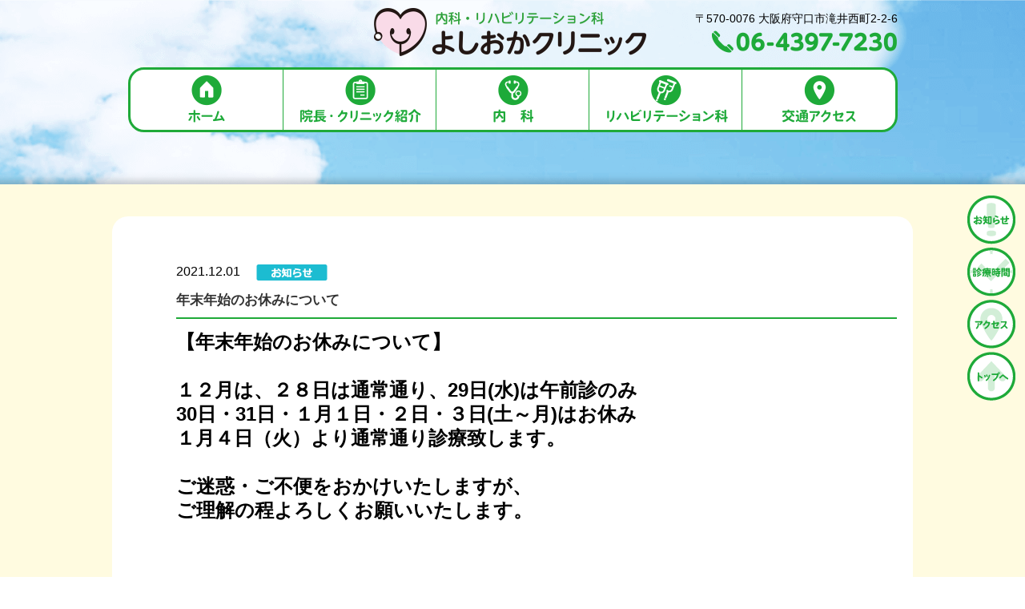

--- FILE ---
content_type: text/html; charset=UTF-8
request_url: https://yoshioka-cl.jp/post.php?id=19
body_size: 9719
content:

<!doctype html>
<html lang="ja">
<head>
<meta charset="UTF-8">
<meta name="keywords" content="大阪,守口市,滝井,内科,リハビリテーション科,よしおかクリニック,脂質異常症,高血圧,訪問診療">
<meta name="description" content="【よしおかクリニック】は、守口市 京阪滝井駅徒歩約3分の内科・リハビリテーション科です。かぜの症状から脂質異常症・高血圧などの生活習慣病、健康診断、予防接種、在宅・訪問診療まで。お気軽にご相談ください。">
<meta http-equiv="Pragma" content="no-cache">
<meta http-equiv="cache-control" content="no-cache">
<meta http-equiv="expires" content="0">
<meta name="author" content="">	
<meta name="viewport" content="width=device-width,user-scalable=yes,maximum-scale=1" />
<meta name="format-detection" content="telephone=no">
<link rel="shortcut icon" type="image/x-icon" href="img/common/favicon.ico">
<title>年末年始のお休みについて｜お知らせ お知らせ｜よしおかクリニック 大阪府守口市滝井の内科・リハビリテーション科</title>
<!---------------------------css--------------------------------->
<link rel="stylesheet" type="text/css" href="css/style.css">
<link rel="stylesheet" type="text/css" href="css/icon_style.css">
<link rel="stylesheet" type="text/css" href="css/common.css">
<link rel="stylesheet" type="text/css" href="css/menu.css">
<!---------------------------js--------------------------------->
<script src="js/jquery.js"></script>
<script src="js/respond.min.js"></script>
<script src="js/mouseover.js"></script>
<script src="js/jquery.mousewheel.js"></script>
<!--[if lt IE 9]>
<script src="js/respond.min.js"></script>
<![endif]--> 
<script src="js/tellink.js"></script>
<!-- Global site tag (gtag.js) - Google Analytics -->
<script async src="https://www.googletagmanager.com/gtag/js?id=UA-101013548-5"></script>
<script>
  window.dataLayer = window.dataLayer || [];
  function gtag(){dataLayer.push(arguments);}
  gtag('js', new Date());

  gtag('config', 'UA-101013548-5');
</script>
</head>

<body>
<div id="all_wrap">
<div id="head"></div>
<div id="head_wrap" class="naka_shadow">
<div id="nav_wrap">
<p id="sp_logo"><img src="img/common/head_logo.png" class="w100pa" alt="内科・リハビリテーション科よしおかクリニック"/></p>
<div id="head_zyusyo" class="pc_only">
<p>〒570-0076 大阪府守口市滝井西町2-2-6</p>
<p class="tellink1"><img src="img/common/head_denwa.png" width="233" height="28" alt="06-4397-7230"/></p>
</div>
<div class="clear"></div>
<div id="sp_nav" class="sp_only">
  <div class="button_container" id="toggle">
  <span></span>
</div>

<div class="overlay" id="overlay">
  <nav class="overlay-menu">
    <ul class="clearfix">
     <li><a href="index.php"><img src="img/common/nav_home_off.png" class="w100pa" alt="ホーム"/></a></li>
      <li><a href="gre.html"><img src="img/common/nav_gree_off.png" class="w100pa" alt="院長・クリニック紹介"/></a></li>
      <li><a href="naika.html"><img src="img/common/nav_naika_off.png" class="w100pa" alt="内科"/></a></li>
      <li><a href="riha.html"><img src="img/common/nav_riha_off.png" class="w100pa" alt="リハビリテーション科"/></a></li>
      <li id="menu_full"><a href="acc.html"><img src="img/common/nav_acc_off.png" class="w100pa" alt="交通アクセス"/></a></li>
    </ul>
  </nav>
</div>
</div>
<div id="pc_nav" class="pc_only">
 <ul class="clearfix">
      <li id="nav_first"><a href="index.php"><img src="img/common/nav_home_off.png" width="191" height="75" alt="ホーム" class="mover"/></a></li>
      <li><a href="gre.html"><img src="img/common/nav_gree_off.png" width="191" height="75" alt="院長・クリニック紹介" class="mover"/></a></li>
      <li><a href="naika.html"><img src="img/common/nav_naika_off.png" width="191" height="75" alt="内科" class="mover"/></a></li>
      <li><a href="riha.html"><img src="img/common/nav_riha_off.png" width="191" height="75" alt="リハビリテーション科" class="mover" /></a></li>
      <li id="nav_last"><a href="acc.html"><img src="img/common/nav_acc_off.png" width="191" height="75" alt="交通アクセス" class="mover"/></a></li>
</ul>
</div>
</div>
<div class="clear"></div>
</div>

<div id="post_ct1">
<div id="post_ct1_in" class="w1000">
<!--▼▼埋め込み時はここから以下をコピーして任意の場所に貼り付けてください（html部は編集可）▼▼-->
<div id="news_ct1"><!-- 名前は自由に変更してください。-->
<div id="news_ct1_in" class="w980">
<div id="contain" class="clearfix">
<div class="detail">
<h4 class="up_ymd ft-futura">2021.12.01<span id="cat"><img style="width:89px; height:22px;" src="img/index/news_oshirase.png" width="89" height="22" alt="お知らせ"/></span>
</h4>
<h5>年末年始のお休みについて<!-- タイトル --></h5>
<div id="detailWrap"><!-- 本文 -->
<div class="detailText"><p><font size="5"><strong>【年末年始のお休みについて】</strong></font></p><p><strong><font size="5"><br></font></strong></p><p><font size="5"><strong>１２月は、２８日は通常通り、29日(水)は午前診のみ</strong></font></p><p><strong><font size="5">30日・31日・１月１日・２日・３日(土～月)はお休み</font></strong></p><p><strong><font size="5">１月４日（火）より通常通り診療致します。</font></strong></p><p><strong><font size="5"><br></font></strong></p><p><strong><font size="5">ご迷惑・ご不便をおかけいたしますが、</font></strong></p><p><strong><font size="5">ご理解の程よろしくお願いいたします。</font></strong></p></div>
</div><!-- 本文 -->

</div><!-- detail -->
</div><!-- contain（お知らせの内容）-->
</div><!-- news_ct1_in-->
</div><!-- news_ct1-->
<!--▲▲埋め込み時　コピーここまで▲▲-->
<div id="back" class="w980 text_center" style="margin-top:50px;">
<div class="backORcloseBtn"><a href="javascript:history.back()"><img style="width:280px; height:70px;" src="img/news/return_off.png" width="280" height="70" alt="戻る" class="mover" /></a></div>
</div>
</div>
</div>


<div id="footer">
<div id="footer_in">
<p id="foot_logo"><img src="img/foot/foot_logo.png" class="w100pa" alt="内科・リハビリテーション科よしおかクリニック"/></p>
<p>〒570-0076 大阪府守口市滝井西町2-2-6</p>
<p id="foot_denwa" class="tellink1"><img src="img/foot/foot_denwa.png" width="236" height="29" alt="06-4397-7230"/></p>
<div id="foot_nav" class="pc_only">
<dl id="foot_nav1">
<dt><a href="index.php"><i class="icon-link_yazirushi"></i>ホーム</a></dt>
<dd><a href="index.php#index_ct1_in"><i class="icon-link_yazirushi"></i>お知らせ</a></dd>
</dl>
<dl id="foot_nav2">
<dt><a href="gre.html"><i class="icon-link_yazirushi"></i>院長・クリニック紹介</a></dt>
<dd><a href="gre.html#gre_ct1"><i class="icon-link_yazirushi"></i>ごあいさつ</a></dd>
<dd><a href="gre.html#gre_ct2"><i class="icon-link_yazirushi"></i>院長プロフィール</a></dd>
<dd><a href="gre.html#gre_ct3"><i class="icon-link_yazirushi"></i>診療科目・診療時間</a></dd>
<dd><a href="gre.html#gre_ct4"><i class="icon-link_yazirushi"></i>初めて受診される方へ</a></dd>
<dd><a href="gre.html#gre_ct5"><i class="icon-link_yazirushi"></i>診療方針</a></dd>
<dd><a href="gre.html#gre_ct6"><i class="icon-link_yazirushi"></i>クリニック紹介</a></dd>
</dl>
<dl id="foot_nav3">
<dt><a href="naika.html"><i class="icon-link_yazirushi"></i>内科</a></dt>
<dd><a href="naika.html#naika_ct1"><i class="icon-link_yazirushi"></i>主な診療内容</a></dd>
<dd><a href="naika.html#naika_ct7"><i class="icon-link_yazirushi"></i>主な検査設備</a></dd>
</dl>
<dl id="foot_nav4">
<dt><a href="riha.html"><i class="icon-link_yazirushi"></i>リハビリテーション科</a></dt>
<dd><a href="riha.html#riha_ct1"><i class="icon-link_yazirushi"></i>リハビリテーションとは</a></dd>
<dd><a href="riha.html#riha_ct2"><i class="icon-link_yazirushi"></i>主な症状</a></dd>
<dd><a href="riha.html#riha_ct3"><i class="icon-link_yazirushi"></i>主な治療内容</a></dd>
<dd><a href="riha.html#riha_ct4"><i class="icon-link_yazirushi"></i>主な設備</a></dd>
</dl>
<dl id="foot_nav5">
<dt><a href="acc.html"><i class="icon-link_yazirushi"></i>交通アクセス</a></dt>
<dd><a href="acc.html#acc_ct1"><i class="icon-link_yazirushi"></i>アクセスマップ</a></dd>
</dl>
<div class="clear"></div>
</div>
</div>
<div id="copy_right">
<p><a href="http://yoshioka-cl.jp/">&copy;YOSHIOKA CLINIC.</a></p>
</div>
</div>


<!------スマホ用ついてくるナビ------->
<div class="mobile_under_nav sp_only">
<ul>
<li id="tel_mb"><a href="tel:06-4397-7230" data-role="button" data-theme="e">電話</a></li>
<li id="time_mb"><a href="gre.html#gre_ct3">診療時間</a></li>
<li id="acc_mb"><a href="acc.html">アクセス</a></li>
<li id="top"><a href="#head"><img src="img/common/sp_top.png" width="23" height="24" alt="トップへ戻る"/></a></li>
</ul>
</div>

<ul id="tatenavi" class="pc_only">
		<li><a href="index.php#index_ct1_in"><img src="img/side/a_off.png" alt="お知らせ"/></a></li>
		<li><a href="gre.html#gre_ct3"><img src="img/side/b_off.png" alt="診療時間"/></a></li>
		<li><a href="acc.html"><img src="img/side/c_off.png" alt="アクセス"/></a></li>
        <li><a href="#head"><img src="img/side/d_off.png" alt="トップへ"/></a></li>
        
</ul>		
<script src="js/smoothscroll.js"></script>
</div>
<script type="text/javascript">
$('#toggle').click(function() {
   $(this).toggleClass('active');
   $('#overlay').toggleClass('open');
  });
 </script> 
</body>

</html>


--- FILE ---
content_type: text/css
request_url: https://yoshioka-cl.jp/css/style.css
body_size: 25557
content:
@charset "UTF-8";
/* CSS Document */
.pc_only{display:none;}
.sp_only{display:block;}
.vegas-timer{display:none;}
#menu{display:none;}
.w1000{ 
    width:88%;
    margin:0 auto;
    background:#fff;
	border-radius:20px;
	padding:40px 4%;
	}
.w100pa_sp{
	width:100%;
	max-width:max-content;
	}
body{
	min-width:310px;
	counter-reset: number 0;/* number のカウンタを 0 にセット */
	}
#sp_logo{
	z-index:9999;
	width:75%;
	margin:0 2% 0 2%;
	max-width:342px;
	padding-top:10px;
	}
#slide_wrap{
	width:90%;
	margin:0 auto;
	margin-top:10px;
	}	
#slider-wrapper {
    position: relative;
    left: 50%;
    width: 100%;
    margin-left: -50%;
}	
#slider-wrapper li{
	padding:0 5px;
	}
#head_wrap{
	background:url(../img/index/slide/sp_slide_back.png) repeat-x top center;
	background-size:150%;
	}
#index_copy:before{
	content:'';
	background:url(../img/index/slide/main_machi_top.png) no-repeat center;
	background-size:1023px 89px;
	display:block;
	width:100%;
	position:absolute;
	height:89px;
	top:-88px;
	}	
#index_copy{
	background:#1FAA39;
	position:relative;
	margin-top:70px;
	padding:20px 0;
	}	
#index_copy:after{
	content:'';
	background:url(../img/index/slide/main_machi_bottom.png) no-repeat center;
	background-size:800px 88px;
	display:block;
	width:100%;
	position:absolute;
	height:88px;
	bottom:-20px;
	z-index:1;
	}	
#index_copy h3{
	width:70%;
	margin:0 auto;
	padding-top:10px;
	}	
#index_copy p{
	color:#fff;
	text-align:center;
	font-size:14px;
	line-height:1.8em;
	margin-top:10px;
	position:relative;
	z-index:2;
	}
#index_ct1{
	padding-top:40px;
	padding-bottom:10px;
	background:#fffbe0;
	}

#news{
	width:96%;
	margin:10px auto;
	}
#index_ct1_in h3{
	text-align:center;
	}
#index_ct2{
	padding:10px 0;
	background:#fffbe0;
	}	
#index_ct2_in dt{
	line-height:0;
	}	
#index_ct2_in dl{
	margin:20px auto;
	}	
dl#index_naika_ct dt{
	background:url(../img/index/index_naika_p.png) no-repeat;
	background-size:contain;
	}	
dl#index_naika_ct dt a{
	display:block;
	width:100%;
	height:100%;
	border-radius:7px;
	background-color:rgba(31,170,57,0.5);
	text-decoration: none;
	    -webkit-transition: 0.8s;
	    -moz-transition: 0.8s;
	    -o-transition: 0.8s;
	    -ms-transition: 0.8s;
	    transition: 0.8s;
	}	
dl#index_naika_ct dt a:hover{	
    background-color:rgba(31,170,57,0);
}	
dl#index_riha_ct dt{
	background:url(../img/index/index_riha_p.png) no-repeat;
	background-size:contain;
	}
dl#index_riha_ct dt a{
	display:block;
	width:100%;
	height:100%;
	border-radius:7px;
	background-color:rgba(233,68,122,0.5);
	text-decoration: none;
	    -webkit-transition: 0.8s;
	    -moz-transition: 0.8s;
	    -o-transition: 0.8s;
	    -ms-transition: 0.8s;
	    transition: 0.8s;
		}
dl#index_riha_ct dt a:hover{
	background-color:rgba(233,68,122,0);
	}		
dl#index_naika_ct dt:hover + dd#index_naika_ttl a{
	color:#1eaa39;
	}	
dl#index_naika_ct li i{
	color:#1eaa39;
	}	
dl#index_naika_ct dd#index_naika_ttl a:before{
	content:'';
	background:url(../img/index/index_green_allow.png) no-repeat;
	background-size:contain;
	display:block;
	width:25px;
	height:25px;
	position:absolute;
	left:0;
	top:4px;
	}	
dd#index_naika_ttl a,
dd#index_riha_ttl a{
	display:inline-block;
	font-size:24px;
	padding-left:30px;
	font-weight:bold;
	color:#333;
	position:relative;
	margin:5px 0;
	}	
#index_ct2_in dd#index_naika_ttl a:hover{
	color:#1eaa39;
	}
dl#index_riha_ct dt:hover + dd#index_riha_ttl a{
	color:#e9447a;
	}
dl#index_riha_ct li i{
	color:#e9447a;
	}		
dl#index_riha_ct dd#index_riha_ttl a:before{
	content:'';
	background:url(../img/index/index_pink_allow.png) no-repeat;
	background-size:contain;
	display:block;
	width:25px;
	height:25px;
	position:absolute;
	left:0;
	top:4px;
	}		
#index_ct2_in dd#index_riha_ttl a:hover{
	color:#e9447a;
	}
		
#index_ct2_in li{
	display:inline-block;
	margin-right:3px;
	line-height:1.8em;
	}

#index_ct3{
	padding:10px 0 30px 0;
	background:#fffbe0;
	}	
#koutuu dl{
	text-align:center;
	margin:10px 0 15px 0;
	}	
#koutuu dt{
	font-size:24px;
	color:#1eaa39;
	font-weight:bold;
	line-height:1.2em;
	margin-bottom:5px;
	}
	
#index_ct3_r table{
	width:100%;
	margin:20px 0 5px 0;
	}	
#index_ct3_r th{
	text-align:center;
	background-color:#1eaa39;
	color:#fff;
	padding:5px 0;
	}	
#index_ct3_r td{
	text-align:center;
	border-bottom:1px solid #000;
	font-size:14px;
	padding:5px 0;
	}
#index_ct3_r td span{
	font-size:13px;
	}		
#index_ct3_r td i.icon-maru{
	color:#1eaa39;
	font-size:18px;
	vertical-align:middle;
	display: table-cell;
	}	
#index_ct3_r td i.icon-sen{
	vertical-align:middle;
	}	

#index_ct3_r td.bd_none{
	border-right:none;
	}
#index_ct3_r td.time{
	text-align:left;
	padding-left:1%;
	line-height:1.3em;
	}
#index_ct3_r dl#kyushin{
	margin-top:8px;
	}	
#index_ct3_r dl#kyushin dt{
	float:left;
	 clear:left;
	 border-radius:3px;
	 padding:15px 13px 13px 13px;
	 line-height:0;
	 text-align:center;
	 background:#e51373;
	 color:#fff;
	 }	
#index_ct3_r dl#kyushin dd{
	float:left;
	margin-left:8px;
	font-size:14px;
	padding:4px 0;
	}		
#index_ct3_r p i.icon-maru{
	color:#ffb33f;
	}			

#footer{
	padding-top:40px;
	background:url(../img/index/slide/sp_slide_back.png) repeat-x left top;
	background-size:150%;
	}						
#footer_in p{
	text-align:center;
	}
p#foot_logo{
	width:80%;
	margin:10px auto;
	max-width:310px;
	}	
p#foot_denwa{
	margin:10px 0;
	}
#copy_right{
	background:#1FAA39;
	padding:20px 0 60px 0;
	position:relative;
	margin-top:95px;
	}
#copy_right p{			
	color:#fff;
	text-align:center;
	font-size:11px;
}
#copy_right p a{
	color:#fff;
	font-size:11px;
	}
#copy_right p a:hover{
	color:#F9DBE8;
	}	
#copy_right:before{
	content:'';
	background:url(../img/index/slide/main_machi_top.png) no-repeat center;
	background-size:1023px 89px;
	display:block;
	width:100%;
	position:absolute;
	height:89px;
	top:-88px;
	}

.naka_shadow{
	padding-bottom:30px;
	position:relative;
	}
.naka_shadow:after{
	content:'';
	display:block;
	background:url(../img/common/naka_shadow.png) repeat-x;
	background-size:29px 24px;
	width:100%;
	height:24px;
	position:absolute;
	bottom:0px;
	}	
#naka_ttl{
	width:96%;
	margin:0 auto;
	margin-top:10px;
	}
#naka_ttl h2{
	line-height:0;
	}
#naka_nav{
	padding-top:20px;
	padding-bottom:10px;
	background:#fffbe0;
	}
#naka_nav_in{
	width:90%;
	margin:0 auto;
	}	
#naka_nav_in li{
	padding-left:24px;
	margin:5px 0;
	position:relative;
	}
#naka_nav_in li a:before{
	content:'';
	background:url(../img/gre/gre_arrow_gr_s.png) no-repeat;
	width:19px;
	height:19px;
	display:block;
	background-size:contain;
	position:absolute;
	left:0;
	top:50%;
    margin-top:-11px;
	}
#naka_nav_in li a:hover:before{
	left:2px;
	}	
/*------acc.html-------*/
#acc_ct1{
	padding-top:20px;
	padding-bottom:30px;
	background:#fffbe0;
	}
ul#acc_g_n{
	margin:30px auto;
	max-width:340px;
	}
ul#acc_g_n li{
	line-height:0;
	margin:10px 0;
	max-width:340px;
	}
#acc_syozai{
	padding:10px 2%;
	border-top:1px solid #333;
	border-bottom:1px solid #333;
	}	
#acc_syozai p{
	font-size:14px;
	margin:10px 0;
	}
ul#acc_photo{
	text-align:center;
	margin-top:30px;
}
ul#acc_photo li{
	line-height:1.5em;
	margin-bottom:15px;
	}


/*------gre.html-------*/
#gre_ct1,#gre_ct2,#gre_ct3,#gre_ct4,#gre_ct5{
	padding-top:20px;
	background:#fffbe0;
	}
#gre_ct1_r{
	margin-top:20px;
	}	
#gre_ct2_r{
	margin-top:20px;
	}	
dl#incyou_name{
	text-align:center;
	}	
dl#incyou_name dt{
	margin:10px 0 0 0;
	}	
dl#incyou_name dd{
	font-size:30px;
	font-weight:bold;
	}
dl#incyou_name dd span{
	font-size:13px;
	font-weight:normal;
	position:relative;
	top:-7px;
	margin-left:10px;
	}
dl#shikaku,
dl#ryakureki{
	margin-top:20px;
	}	
dt.daimei{
	color:#1FAA39;
	font-size:20px;
	border-bottom:1px dotted #333;
	padding-bottom:2px;
	margin-bottom:5px;
	}	
#shikaku li i{
	color:#E9447A;
	font-size:12px;
	}	
#shikaku li{
	margin:5px 0;
	}	
dl#ryakureki dd > dl{
	margin:12px 0;
	}
dl#ryakureki dd > dl > dt{
	margin-bottom:2px;
	}	
#gre_ct3_in li{
	position:relative;
	padding-left:30px;
	margin:5px 0;
	}
#gre_ct3_in li a{	
	font-size:20px;
	font-weight:bold;
}
#gre_ct3_in li#kamoku_naika a:hover{
	color:#1FAA39;
	}
#gre_ct3_in li#kamoku_riha a:hover{
	color:#E9447A;
	}			
#gre_ct3_in li span{
	position:absolute;
	left:0;
	top:2px;
	}		

#gre_ct3_in table{
	width:100%;
	margin:20px 0 5px 0;
	}	
#gre_ct3_in th{
	text-align:center;
	background-color:#1eaa39;
	color:#fff;
	padding:5px 0;
	}	
#gre_ct3_in td{
	text-align:center;
	border-bottom:1px solid #000;
	font-size:14px;
	padding:5px 0;
	}
#gre_ct3_in td span{
	font-size:13px;
	font-weight:bold;
	}		
#gre_ct3_in td i.icon-maru{
	color:#1eaa39;
	font-size:18px;
	vertical-align:middle;
	display: table-cell;
	}	
#gre_ct3_in td i.icon-sen{
	vertical-align:middle;
	}	

#gre_ct3_in td.bd_none{
	border-right:none;
	}
#gre_ct3_in td.time{
	text-align:left;
	padding-left:1%;
	line-height:1.3em;
	}
#gre_ct3_in dl#kyushin{
	margin-top:8px;
	}	
#gre_ct3_in dl#kyushin dt{
	float:left;
	 clear:left;
	 border-radius:3px;
	 padding:15px 13px 13px 13px;
	 line-height:0;
	 text-align:center;
	 background:#e51373;
	 color:#fff;
	 }	
#gre_ct3_in dl#kyushin dd{
	float:left;
	margin-left:8px;
	font-size:14px;
	padding:4px 0;
	}	
#gre_ct4_in dl{
	background:#FFFBE0;
	border-radius:20px;
	padding:20px 4%;
	margin:20px 0;
	}	
#gre_ct4_in dt{
	font-size:22px;
	color:#1FAA39;
	text-align:center;
	font-weight:bold;
	margin-bottom:20px;
	}		
#gre_ct4_in dd{
	line-height:1.8em;
	}
#gre_ct4_in p i.icon-maru{
	color:#ffb33f;
	}
#gre_ct5_l{
	background:url(../img/gre/gre_p03.png) no-repeat center;
	background-size:contain;
	}
#gre_ct5_l_in{
	background:rgba(255,255,255,0.9);
	}			
#gre_ct5_l dl{
	margin:20px 0;
	}	
#gre_ct5_l dt{
	text-align:center;
	margin-bottom:5px;
	}
#gre_ct5_l dd{
	line-height:1.8em;
	}
#renkei h4{
	background:#e7f7f9;
	text-align:center;
	color:#1FAA39;
	font-size:22px;
	font-weight:bold;
	padding-top:20px;
	margin:0 auto;
	position:relative;
	z-index:2;
	}
#renkei ul{
	background:#e7f7f9;
	padding:50px 4% 20px 4%;
	position:relative;
	margin-top:-20px;
	}
#renkei ul li{
	position:relative;
	padding-left:24px;
	margin:5px 0;
	display:inline-block;
	margin-right:8px;
	}	
#renkei ul li a:before{
	content:'';
	background:url(../img/gre/gre_arrow_gr_s.png) no-repeat;
	width:19px;
	height:19px;
	display:block;
	background-size:contain;
	position:absolute;
	left:0;
	top:1px;
	}							
#renkei ul li a:hover:before{
	left:2px;
	}
#gre_ct6{
	padding-top:20px;
	padding-bottom:80px;
	background:#fffbe0;
	}	
/*------naika.html-------*/
#naika_ct1,#naika_ct2,#naika_ct3,#naika_ct4,#naika_ct5,#naika_ct6{
	padding-top:20px;
	background:#fffbe0;
	}
#naika_ct1_in ul{
	background:#e0f4e9;
	border-radius:20px;
	padding:20px;
	}
#naika_ct1_in li{
	position:relative;
	padding-left:24px;
	margin:5px 0;
	display:inline-block;
	margin-right:25px;
	}	
#naika_ct1_in li a:before{
	content:'';
	background:url(../img/gre/gre_arrow_gr_s.png) no-repeat;
	width:19px;
	height:19px;
	display:block;
	background-size:contain;
	position:absolute;
	left:0;
	top:1px;
	}							
#naika_ct1_in li a:hover:before{
	left:2px;
	}
.naika_l_ct{
	margin-top:30px;
	}	
.naika_l_ct ul{
	background:#e0f4e9;
	border-radius:20px;
	padding:20px;
	}
.naika_l_ct li i{
	color:#e9447a;
	font-size:13px;
	}
.naika_l_ct li{
	display:inline-block;
	margin:3px 0;
	margin-right:5px;
	}
.naika_r_ct{
	margin-top:20px;
	}	
#naika_ct7{
	padding-top:20px;
	padding-bottom:80px;
	background:#fffbe0;
	}					
/*------riha.html-------*/
#riha_ct1,#riha_ct2,#riha_ct3,#riha_ct4{
	padding-top:20px;
	background:#fffbe0;
	}	
#riha_ct2_in ul{
	width:96%;
	margin:20px auto;
	padding:20px 2%;
	background:#fdf1f6;
	border-radius:20px;
	}
#riha_ct2_in li{
	line-height:1.8em;
	margin:5px 0;
}
#riha_ct2_in li i{	
    color:#e9447a;			
    }
#riha_ct3_in dl{
	margin-top:20px;
	padding:20px 2%;
	}		
#riha_ct3_in dt{
	font-size:22px;
	font-weight:bold;
	/*line-height:0;*/
	padding:0 0 0 10px/*15px 0 11px 10px*/;
	margin:5px 0;
	}	
#riha_ct3_in dd{
	line-height:2em;
	margin-top:20px;
	}
#riha_ct3_in dd.chiryou_illust{
	text-align:center;
	}	
#riha_ct3_in dl#rigaku{
	background:#fff3df;
	border-radius:20px;
	}			
#riha_ct3_in dl#rigaku dt{
	border-left:12px solid #ffb126;
	}
#riha_ct3_in dl#sagyou{
	background:#e0f4e9;
	border-radius:20px;
	}			
#riha_ct3_in dl#sagyou dt{
	border-left:12px solid #1eaa39;
	}	
#riha_ct3_in dl#houmon{
	background:#e5f5f7;
	border-radius:20px;
	}			
#riha_ct3_in dl#houmon dt{
	border-left:12px solid #00bbd1;
	}
p.okigaruni{
	margin:20px 0;
	}	
p.okigaruni span{
	font-size:18px;
	 color:#1eaa39;
	 text-align:center;
	 font-weight:bold;
	 line-height:2em;
	 }	
.yellow_line{	  		
 background:linear-gradient(transparent 70%, #ffff84 70%);
background:-webkit-linear-gradient(transparent 70%, #ffff84 70%);
background:-webkit-gradient(transparent 70%, #ffff84 70%);
}
#riha_ct4{
	padding-bottom:80px;
	}


/*---スマホ時のみ下部ついてくるナビ---*/	
.mobile_under_nav{
	width:100%;
	height:45px;
	position:fixed;
	bottom:0;
	z-index:9999;
	background:#fff;
	}		
.mobile_under_nav ul{
	width:100%;
	height:45px;
	box-sizing:border-box;
	border:1px solid #1eaa39;
	border-bottom:none;
	border-left:none;
	}
.mobile_under_nav li a{
	display:block;
	width:100%;
	height:100%;
	color:#1eaa39;
	text-align:center;
	padding-top:12px;
	font-size:14px;
	font-weight:bold;
	font-family:"ヒラギノ丸ゴ Pro W4","ヒラギノ丸ゴ Pro","Hiragino Maru Gothic Pro","ヒラギノ角ゴ Pro W3","Hiragino Kaku Gothic Pro","HG丸ｺﾞｼｯｸM-PRO","HGMaruGothicMPRO";
	}
.mobile_under_nav li{
	width:25%;
	height:45px;
	float:left;
	box-sizing:border-box;
	border:2px solid #1eaa39;
	border-bottom:none;
	}
.mobile_under_nav li#tel_mb{
	border-left:none;
	}	
.mobile_under_nav li#top img{
	margin-top:-5px;
	width:30px;
	height:auto;
	}		
.mobile_under_nav li#top{
	width:25%;
	float:left;
	height:45px;
	background:#1eaa39;
	}	
.mobile_under_nav li#top a{
	padding-top:9px;
	}				

	
	
/*------#news-------*/
#news_wrap{
	width:100%;
	/*height:440px;*/ 
	max-height:320px;
	overflow-y:scroll;	
	}	
ul#news_list{
	padding:0 1%;
	}	
li.oneitem{
	border-top:1px solid #999;
	padding:15px 4% 5px 2%;
	margin-bottom:5px;
	margin-top:5px;
	}	
ul#news_list li:last-child{	
border-bottom:1px solid #999;	
}
#news_in dl{
	position:relative;
	}	
dt.news_day{
	line-height:1em;
	width: 70px;
    position: relative;
	}	
dd.news_List_Title{
	margin:10px 0 5px 0;
	font-size:15px;
	font-weight:bold;
	}	
dd.news_List_Title a{
	padding-bottom:2px;
	text-decoration:underline;
	font-weight:bold;
	font-size:16px;
	color:#000;
	}
dd.news_List_Title a:hover{
	text-decoration:none;
	color:#1FAA39;
	}						
.detailText{
	line-height:1.8em;
	font-size:16px;
	color:#000;
	}	
dt.news_day span#category{
	position:absolute;
	left:100px;
	top:-5px;
	line-height:1em;
	}
span.newMark{
	color:#E51473;
	font-size:16px;
	}
li.oneitem{
	position:relative;
}
li.oneitem i.icon-link_yazirushi{
	font-size:12px;
	color:#E51473;
	position:absolute;
	right:0;
	top:50%;
	}

				
/*----post.php----*/
#post_ct1{
	padding-top:40px;
	background:#fffbe0;
	padding-bottom:80px;
	}								
.backORcloseBtn a{
	display:block;
	width:280px;
	height:100%;
	margin:30px auto;
	box-sizing:border-box;
	border:2px solid #1FAA39;
	border-radius:20px;
	line-height:0;
	}
.backORcloseBtn a:hover{
	background:#1FAA39;
	}	
#news_ct1 div{
	color:#333;
	font-size:15px;
	}	
dt span#cat{
	position:relative;
	margin:0 10px;
	top:5px;
	}
#news_ct1_in h5{
	font-size:17px;
	margin:15px 0 15px 0;
	padding-bottom:10px;
	border-bottom:2px solid #1FAA39;
	color:#333;
	font-weight:bold;
	line-height:1.4em;
	}
#news_ct1_in h4{
	position:relative;
	}	
#news_ct1_in h4 span{
	position:absolute;
	left:100px;
	top:-1px;
	}
.sp_only{
	display:block;
	}	
.pc_only{
	display:none;
	}	



	
@media print, screen and (min-width : 600px) {
body,html{width:100%;}
.pc_only{display:block;}	
.sp_only{display:none;}	
.w1000{ width:900px;margin:0 auto; padding:20px 50px;}
.w100pa_sp{
	width:inherit;
	max-width:500px;
	}
body,html{
	min-width:1150px;
	}	
#slider-wrapper{
	width:1663px;
	margin:0 auto;
	position:relative;
	margin-left:-832px;
	}
#slider-wrapper li{
	margin:0 10px;
	padding:0;
	}	
			
#all_wrap,
#wrap{
	overflow:hidden;
	position:relative;
	z-index:2;
	background-color:#fff;
	min-width:1150px;
	}
#wrap{
	min-width:1150px;
	padding-bottom:0px;
	}
#nav_wrap{
	width:961px;
	margin:0 auto;
	}	
#sp_logo{
	width:340px;
	margin:0 0 0 307px;
	float:left;
	}	
#head_zyusyo{
	width:280px;
	float:right;
	text-align:right;
	margin-top:15px;
	}
#head_zyusyo p{		
	font-size:14px;
	margin-bottom:5px;
}
#pc_nav ul{
	border:3px solid #1FAA39;
	box-sizing:border-box;
	border-radius:20px;
	background:#1FAA39;
	margin:10px 0 25px 0;
	}
#pc_nav li{
	width:191px;
	float:left;
	box-sizing:border-box;
	background:#fff;
	border-right:1px solid #1FAA39;
	line-height:0;
	}
#pc_nav li a{
	display:block;
	width:100%;
	height:100%;
	}	
#pc_nav li:hover,
#pc_nav li.here{
	background:#1FAA39;
	}	
#pc_nav li#nav_first{
	border-radius:17px 0 0 17px;
	}
#pc_nav li#nav_last{
	border-radius:0 17px 17px 0;
	border-right:none;
	}	
#head_wrap{
	background:url(../img/index/slide/slide_back.png) repeat-x center top;
	background-size:2000px 772px;
	}		
#index_copy:before{
	background:url(../img/index/slide/main_machi_top.png) no-repeat center;
	background-size:1283px 111px;
	height:111px;
	top:-111px;
	}
#index_copy:after{
	background:url(../img/index/slide/main_machi_bottom.png) no-repeat center;
	background-size:2000px 219px;
	height:219px;
	bottom:-218px;
	z-index:1;
	}	
#index_copy{
	height:0;
	padding:0;
	margin-top:85px;
	}
#index_copy h3{
	width:453px;
	margin:0 auto;
	padding-top:30px;
	padding-bottom:30px;
	}	
#index_copy p{
	font-size:16px;
	}	
#index_copy_in{
	position:relative;
	z-index:3;
	width:600px;
	margin:0 auto;
	}
#index_ct1{
	padding-top:280px;
	}
#index_ct1_in{
	padding:40px 50px;
	}	
#index_ct1_in h3{
	text-align:left;
	margin-left:20px;
	}
#index_ct2_in dl#index_naika_ct{
	width:430px;
	float:left;
	}	
#index_ct2_in dl#index_riha_ct{
	width:430px;
	float:right;
	}	
dl#index_naika_ct dt a,
dl#index_riha_ct dt a{
	border-radius:10px;
	}		
#index_ct3{
	padding-bottom:60px;
	}	
#index_ct3_in{
	padding:30px 50px;
	}	
#index_ct3_in p#index_ct3_l{
	width:380px;
	float:left;
	}
#index_ct3_r{
	width:470px;
	float:right;
	margin-top:5px;
	}
#koutuu dl{
	text-align:left;
	padding-left:70px;
	margin-bottom:25px;
	}	
#koutuu dt{
	position:relative;
	}		
#koutuu dt span{
	position:absolute;
	left: -70px;
    top: -15px;
	}	
#index_ct3_r td{
	padding:8px 0;
	}	
#index_ct3_r td.time,
#index_ct3_r td.time span{
	font-size:16px;
	}
#index_ct3_r td.time span{
	margin-left:0.5em;
	}	
#index_ct3_r td.time span#gozen{
	margin-left:1.1em;
	}
#index_ct3_r td i.icon-maru{
	font-size:22px;
	width:47px;
	display:block;
	}
#index_ct3_r dl#kyushin dd{
	font-size:16px;
	}
#index_monshin a:hover{
	opacity:0.6;
	}	
#footer{
	background:url(../img/foot/foot_back.png) repeat-x center top;
	background-size:2000px 395px;
	padding:30px 0 0 0;
	}
#copy_right{
	margin-top:100px;
	}		
#copy_right:before{
	background:url(../img/foot/foot_machi.png) no-repeat center;
	background-size:1600px 117px;
	height:117px;
	top:-116px;
	}	
#foot_nav{
	width:900px;
	margin:30px auto 0 auto;
	}	
#foot_nav dl{
	float:left;
	}	
#foot_nav dl#foot_nav1{width:110px;}	
#foot_nav dl#foot_nav2{width:205px;}	
#foot_nav dl#foot_nav3{width:180px;}	
#foot_nav dl#foot_nav4{width:210px;}	
#foot_nav dl#foot_nav5{width:180px;}			
#foot_nav dl a{
	font-size:14px;
	}
#foot_nav dl i{
	font-weight:normal;
	color:#e9447a;
	font-size:12px;
	margin-right:5px;
	}
#foot_nav dt{
	margin-bottom:5px;
	} 		
#foot_nav dt a{
	font-weight:bold;
	}	
#foot_nav dd{
	margin:2px 0;
	}	

.naka_shadow{
	padding-bottom:40px;
	}
.naka_shadow:after{
	background:url(../img/common/naka_shadow.png) repeat-x;
	background-size:58px 27px;
	width:100%;
	height:27px;
	}	

#naka_ttl{
	width:900px;
	margin:0 auto;
	margin-top:30px;
	}
#naka_ttl h2{
	line-height:0;
	}

/*------acc.html-------*/
#acc_ct1{
	padding-top:60px;
	padding-bottom:80px;
	background:#fffbe0;
	}
#acc_ct1_in{
	padding-top:40px;
	padding-bottom:50px;
	}	
#acc_ct1_in h3.ct_ttl{
	margin-bottom:50px;
	}
#acc_ct1_l{
	width:470px;
	float:left;
	}	
#acc_ct1_r{
	width:385px;
	float:right;
	margin-top:20px;
	}	
ul#acc_g_n{
	margin:40px auto;
	}	
ul#acc_g_n li{
	margin:15px 0;
	}
p#acc_logo{
	width:340px;
	}
#acc_syozai p{
	text-align:center;
	font-size:16px;
	margin:15px 0;
	}
ul#acc_photo{
	margin-top:50px;
	}
ul#acc_photo li{
	width:430px;
	float:left;
	margin-left:40px;
	}

/*------gre.html-------*/
#gre_ct1,#gre_ct2,#gre_ct3,#gre_ct4,#gre_ct5{
	padding-top:40px;
	background:#fffbe0;
	}	
#naka_nav{
	padding-top:30px;
	}	
#naka_nav_in{
	width:1000px;
	text-align:center;
	}	
#naka_nav_in li{
	display:inline-block;
	margin:0 8px;
	}	
#naka_nav_in li#nav_first{
	margin-left:0;
	}	
#gre_ct1_in,#gre_ct2_in,#gre_ct3_in,#gre_ct4_in,#gre_ct5_in,#gre_ct6_in{
	padding:40px 50px 60px 50px;
	}	
#gre_ct1_l{
	width:560px;
	float:left;
	margin-top:20px;
	}	
#gre_ct1_r{
	width:280px;
	float:right;
	}							

#gre_ct2_l{
	width:280px;
	float:left;
	margin-top:20px;
	}
#gre_ct2_r{
	width:570px;
	float:right;
	margin-top:30px;
	}	
dl#incyou_name dt{
	margin:0;
	float:left;
	clear:left;
	}	
dl#incyou_name dd{
	text-align:left;
	float:left;
	margin-left:15px;
	font-size:30px;
	line-height:0.9em;
	margin-top:0px;
	letter-spacing:0.1em;
	}		
dl#incyou_name dd span{
	font-size:16px;
	letter-spacing:0;
	}	
dl#ryakureki dd > dl{
	margin:8px 0;
	}	
dl#ryakureki dd > dl > dt{
	float:left;
	clear:left;
	width:110px;
	}	
dl#ryakureki dd > dl > dd{
	float:left;
	margin:0;
	margin-left:10px;
	}	
#gre_ct3_in ul{
	width:415px;
	margin:0 auto;
	}	
#gre_ct3_in li{
	font-size:24px;
	display:inline-block;
	text-align:center;
	margin-left:20px;
	}	
#gre_ct3_in li span{
	top:50%;
	margin-top:-13px;
	}
#gre_ct3_in table{
	width:800px;
	margin:0 auto;
	margin-top:15px;
	}	
#gre_ct3_in th{
	padding:9px 0;
	}	
#gre_ct3_in td.time{
	padding:16px 0;
	font-size:16px;
	text-align:center;
	}		
#gre_ct3_in td span{
	font-size:16px;
	margin-left:3em;
	}	
#gre_ct3_in td span#gozen{
	margin-left:3.6em;
	}	
#gre_ct3_in td i.icon-maru{
	display:block;
	font-size:26px;
	}
#gre_ct3_in td i.icon-sen{
	font-size:19px;
	margin-left:6px;
	}
#gre_ct3_in dl#kyushin{
	margin-left:50px;
	margin-top:15px;
	}	
#gre_ct3_in dl#kyushin dd{
	font-size:16px;
	}
#gre_ct4_in dl{
	width:250px;
	float:left;
	padding:20px 20px 40px 20px;
	margin-left:15px;
	}
#gre_ct4_in p{
	text-align:center;
	}	
p#gre_monshin{
	width:540px;
	margin:0 auto;
	}	
p#gre_monshin a:hover{
	opacity:0.6;
	}	
#gre_ct5_l{
	width:630px;
	float:left;
	background:inherit;
	}
#gre_ct5_l dl{
	margin:19px 0;
	}		
#gre_ct5_l dt{
	float:left;
	clear:left;
	}	
#gre_ct5_l dd{
	float:left;
	margin-left:15px;
	width:560px;
	}	
#gre_ct5_l dd.ichiretu{
	margin-top:0.7em;
	}	
#gre_ct5_r{
	width:252px;
	float:right;
	margin-top:10px;
	}	
#renkei{
	margin-top:25px;
	}	
#renkei h4{
	width:300px;
	}
#renkei ul{
	padding:40px;
	}	
#renkei ul li{
	margin:10px 0;
	margin-right:60px;
	}
/*-------#naika.html---------*/
#naika_ct2_in,#naika_ct3_in,#naika_ct4_in,#naika_ct5_in,#naika_ct6_in,#naika_ct7_in{
	padding:40px 50px 60px 50px;
	}
#naika_ct1_in ul{
	text-align:center;
	margin:30px 0;
	padding:25px 0;
	}	
.naika_l_ct{
	width:500px;
	float:left;
	margin-top:0;
	}
.naika_l_ct ul{
	margin-top:20px;
	}	
.naika_r_ct{
	width:360px;
	float:right;
	}
.naika_l_ct li{
	margin-right:12px;
	}	
/*-------#riha.html---------*/
#riha_ct1_in,#riha_ct2_in,#riha_ct3_in,#riha_ct4_in{
	padding:40px 50px 60px 50px;
	}
#riha_ct2_in ul{
	width:820px;
	margin:30px 0 0 0;
	padding:25px 40px;
	}
#riha_ct3_in dl{
	position:relative;
	padding:30px 25px;
	}	
#riha_ct3_in dd{
	width:640px;
	}
#riha_ct3_in dd.chiryou_illust{
	width:216px;
	position:absolute;
	right:0;
	bottom:0;
	text-align:left;
	line-height:0;
	}
#riha_ct3_in dl#rigaku{
	margin-top:40px;
	}		
#riha_ct3_in dl#rigaku,
#riha_ct3_in dl#sagyou{
	height:auto/*120px*/;
	}	
#riha_ct3_in dl#houmon{
	height:auto/*160px*/;
	}	
#riha_ct3_in dl#houmon dd.chiryou_illust{
	bottom:50px/*15px*/;
	}
p.okigaruni{
	text-align:center;
	margin-top:40px;
	}
p.okigaruni span{
	font-size:22px;
	padding:0 3px;
	}														
		
/* ----------------------------------------------------------------------- 

 tatenavi

----------------------------------------------------------------------- */

#tatenavi {
	width: 73px;
	position: fixed;
	right:0px; bottom: 30%;
	z-index: 9999;
}
#tatenavi > li {
	margin-top: 0px;
	margin-bottom:0px;
}

#tatenavi a:hover{
	opacity:0.7;
	}



#news{
	width:100%;
	}
dt.news_day span#category{
	left:110px;
	top:-4px;
	}
dd.news_List_Title{
	width:600px;
	float:right;
	margin:0;
	margin-right:10px;
	}
dt.news_day{
	width:165px;
	float:left;
	}	
li.oneitem dl dd.news_sankaku i.icon-sankaku{
	right:0px;
	}
li.oneitem i.icon-link_yazirushi{
	margin-top:-2px;
	}	
				
/*-----#news------*/
#news_list div.detailText,
#news_list .detailUpfile{
	width:600px;
	float:right;
	margin-right:10px;
	}	
.detailUpfile img{
	max-width:600px;
	margin:10px auto;
	}	
#news_list dd.news_List_Title{
	margin-top:0;
	}	
#news_list dt.news_day{
	float:left;
	margin-top:5px;
	}	
li.oneitem{
	padding:10px 2% 7px 2%;
	}	
#news_ct1_in #contain{
	width:900px;
	margin:0 auto;
	padding:40px 30px 60px 30px;
	min-height:150px;
	}
.sp_only{
	display:none;
	}	
.pc_only{
	display:block;
	}			
										
}

@media print {
	#tatenavi, .go_top { display: none !important;}
}	

.instagram a:hover{opacity: 0.7;}	




--- FILE ---
content_type: text/css
request_url: https://yoshioka-cl.jp/css/icon_style.css
body_size: 6681
content:
@import url(https://fonts.googleapis.com/css?family=Lato:500,700);
@import url(http://fonts.googleapis.com/earlyaccess/notosansjp.css);

@font-face {
  font-family: 'icomoon';
  src:  url('../fonts/icomoon.eot?2xuxvi');
  src:  url('../fonts/icomoon.eot?2xuxvi#iefix') format('embedded-opentype'),
    url('../fonts/icomoon.ttf?2xuxvi') format('truetype'),
    url('../fonts/icomoon.woff?2xuxvi') format('woff'),
    url('../fonts/icomoon.svg?2xuxvi#icomoon') format('svg');
  font-weight: normal;
  font-style: normal;
}

[class^="icon-"], [class*=" icon-"] {
  /* use !important to prevent issues with browser extensions that change fonts */
  font-family: 'icomoon' !important;
  speak: none;
  font-style: normal;
  font-weight:normal;
  font-variant: normal;
  text-transform: none;
  line-height: 1;
  font: inherit;

 

   /* Better Font Rendering =========== */
 /* -webkit-font-smoothing: antialiased;
  -moz-osx-font-smoothing: grayscale; */
}

/*IE10以降に適用されるCSSハック（一応）*/
@media all and (-ms-high-contrast:none){
[class^="icon-"], [class*=" icon-"] {
     font-weight:bold;
	 color:#111;
  }
}
.icon-maru:before {
  content: "\e901";
  /* Better Font Rendering =========== */
  -webkit-font-smoothing: antialiased;
  -moz-osx-font-smoothing: grayscale; 
}
.icon-download:before {
  content: "\e903";
  /* Better Font Rendering =========== */
  -webkit-font-smoothing: antialiased;
  -moz-osx-font-smoothing: grayscale; 
}
.icon-printer:before {
  content: "\e904";
  /* Better Font Rendering =========== */
  -webkit-font-smoothing: antialiased;
  -moz-osx-font-smoothing: grayscale; 
}
.icon-tel:before {
  content: "\e905";
  /* Better Font Rendering =========== */
  -webkit-font-smoothing: antialiased;
  -moz-osx-font-smoothing: grayscale; 
}
.icon-yaziryshi:before {
  content: "\e90f";
  /* Better Font Rendering =========== */
  -webkit-font-smoothing: antialiased;
  -moz-osx-font-smoothing: grayscale; 
}
.icon-id:before {
  content: "\e90e";
  /* Better Font Rendering =========== */
  -webkit-font-smoothing: antialiased;
  -moz-osx-font-smoothing: grayscale; 
}
.icon-zitensya:before {
  content: "\e90c";
  /* Better Font Rendering =========== */
  -webkit-font-smoothing: antialiased;
  -moz-osx-font-smoothing: grayscale; 
}
.icon-kuruma:before {
  content: "\e90a";
  /* Better Font Rendering =========== */
  -webkit-font-smoothing: antialiased;
  -moz-osx-font-smoothing: grayscale; 
}
.icon-train:before {
  content: "\e90b";
  /* Better Font Rendering =========== */
  -webkit-font-smoothing: antialiased;
  -moz-osx-font-smoothing: grayscale; 
}
.icon-sankaku_l:before {
  content: "\e909";
  /* Better Font Rendering =========== */
  -webkit-font-smoothing: antialiased;
  -moz-osx-font-smoothing: grayscale; 
}
.icon-sen:before {
  content: "\e906";
  /* Better Font Rendering =========== */
  -webkit-font-smoothing: antialiased;
  -moz-osx-font-smoothing: grayscale; 
}
.icon-hoshi:before {
  content: "\e907";
  /* Better Font Rendering =========== */
  -webkit-font-smoothing: antialiased;
  -moz-osx-font-smoothing: grayscale; 
}

.icon-map_ico:before {
  content: "\e900";
  /* Better Font Rendering =========== */
  -webkit-font-smoothing: antialiased;
  -moz-osx-font-smoothing: grayscale; 
}
.icon-home3:before {
  content: "\e902";
  /* Better Font Rendering =========== */
  -webkit-font-smoothing: antialiased;
  -moz-osx-font-smoothing: grayscale; 
}
.icon-newspaper:before {
  content: "\e90d";
  /* Better Font Rendering =========== */
  -webkit-font-smoothing: antialiased;
  -moz-osx-font-smoothing: grayscale; 
}
.icon-envelop:before {
  content: "\e945";
  /* Better Font Rendering =========== */
  -webkit-font-smoothing: antialiased;
  -moz-osx-font-smoothing: grayscale; 
}
.icon-calendar:before {
  content: "\e953";
  /* Better Font Rendering =========== */
  -webkit-font-smoothing: antialiased;
  -moz-osx-font-smoothing: grayscale; 
}
.icon-enlarge:before {
  content: "\e989";
  /* Better Font Rendering =========== */
  -webkit-font-smoothing: antialiased;
  -moz-osx-font-smoothing: grayscale; 
}
.icon-sankaku:before {
  content: "\ea1c";
  /* Better Font Rendering =========== */
  -webkit-font-smoothing: antialiased;
  -moz-osx-font-smoothing: grayscale; 
}
.icon-sankaku2:before {
  content: "\e910";
  /* Better Font Rendering =========== */
  -webkit-font-smoothing: antialiased;
  -moz-osx-font-smoothing: grayscale; 
}
.icon-stop2:before {
  content: "\ea1e";
  /* Better Font Rendering =========== */
  -webkit-font-smoothing: antialiased;
  -moz-osx-font-smoothing: grayscale; 
}
.icon-circle-up:before {
  content: "\ea41";
  /* Better Font Rendering =========== */
  -webkit-font-smoothing: antialiased;
  -moz-osx-font-smoothing: grayscale; 
}
.icon-circle-right:before {
  content: "\ea42";
  /* Better Font Rendering =========== */
  -webkit-font-smoothing: antialiased;
  -moz-osx-font-smoothing: grayscale; 
}
.icon-circle-down:before {
  content: "\ea43";
  /* Better Font Rendering =========== */
  -webkit-font-smoothing: antialiased;
  -moz-osx-font-smoothing: grayscale; 
}
.icon-circle-left:before {
  content: "\ea44";
  /* Better Font Rendering =========== */
  -webkit-font-smoothing: antialiased;
  -moz-osx-font-smoothing: grayscale; 
}
.icon-radio-unchecked:before {
  content: "\ea56";
  /* Better Font Rendering =========== */
  -webkit-font-smoothing: antialiased;
  -moz-osx-font-smoothing: grayscale; 
}
.icon-top_allow:before {
  content: "\e915";
  /* Better Font Rendering =========== */
  -webkit-font-smoothing: antialiased;
  -moz-osx-font-smoothing: grayscale; 
}
.icon-squ:before {
  content: "\e916";
  /* Better Font Rendering =========== */
  -webkit-font-smoothing: antialiased;
  -moz-osx-font-smoothing: grayscale; 
}
.icon-star:before {
  content: "\e917";
   /* Better Font Rendering =========== */
  -webkit-font-smoothing: antialiased;
  -moz-osx-font-smoothing: grayscale; 
}
.icon-pc:before {
  content: "\e918";
    /* Better Font Rendering =========== */
  -webkit-font-smoothing: antialiased;
  -moz-osx-font-smoothing: grayscale; 
}
.icon-squ_w:before {
  content: "\e923";
    /* Better Font Rendering =========== */
  -webkit-font-smoothing: antialiased;
  -moz-osx-font-smoothing: grayscale; 
}
.icon-codepen:before {
  content: "\eae8";
    /* Better Font Rendering =========== */
  -webkit-font-smoothing: antialiased;
  -moz-osx-font-smoothing: grayscale; 
}
.icon-sankaku:before {
  content: "\ea1c";
   /* Better Font Rendering =========== */
  -webkit-font-smoothing: antialiased;
  -moz-osx-font-smoothing: grayscale; 
}
.icon-link_yazirushi:before {
  content: "\e919";
   /* Better Font Rendering =========== */
  -webkit-font-smoothing: antialiased;
  -moz-osx-font-smoothing: grayscale; 
}

	



--- FILE ---
content_type: text/css
request_url: https://yoshioka-cl.jp/css/common.css
body_size: 6668
content:
@charset "UTF-8";
/* CSSリセットここから */

/* http://meyerweb.com/eric/tools/css/reset/ 
   v2.0 | 20110126
   License: none (public domain)
*/
@import url(https://fonts.googleapis.com/css?family=Lato:500,700);
@import url(http://fonts.googleapis.com/earlyaccess/notosansjp.css);


html,body, div,span, applet, object, iframe,
 h2, h3, h4, h5, h6, p, blockquote, pre,
a, abbr, acronym, address, big, cite, code,
del, dfn, em, img, ins, kbd, q, s, samp,
small, strike, sub, sup, tt, var,
u, i, center,
dl, dt, dd, ol, ul, li,
fieldset, form, label, legend, caption, tbody, tfoot, thead, tr, th, td,
article, aside, canvas, details, embed, 
figure, figcaption, footer, header, hgroup, 
menu, nav, output, ruby, section, summary,
time, mark, audio, video {
    margin: 0;
    padding: 0;
    border: 0;
    font: inherit;
	font-family:  Meiryo, メイリオ,'Hiragino Kaku Gothic Pro', 'ヒラギノ角ゴ Pro W3', Osaka, 'MS PGothic', arial, helvetica, sans-serif;
　　-webkit-text-size-adjust: none;
    -moz-text-size-adjust: none;
	color:#000;
	font-size:16px;
}
/*div{
	color:#fff;
	}*/
.text{
	line-height:2em;
	}
	
.bold{
	font-weight:bold;
	}
ul,li{
	list-style:none;
	}
a{
	text-decoration:none;
	}
#wrap{
	overflow:hidden;
	position:relative;
	z-index:2;
	background-color:#fff;
	}
body{
	    /*スマホで勝手に文字が大きくなる対策*/
	    -webkit-text-size-adjust: 100%;
	}	
/*ID pタグの文字を大きくしたくない場合*/
	p {
	    /*Androidブラウザフォントバグ対策*/
	    max-height: 999999px;  
	}	
.blu_txt{
	color:#005BAE;
	}	
.red_txt{
	color:#ec6d74;
	}
.yellow_txt{
	color:#e9b502;
	}	
.green_txt{
	color:#ACCC00;
	}	
.indent{
	text-indent:-1.2em;
	padding-left:1.2em;
	}
i.icon-maru{
	margin-right:-0.2em;
}
	
/* FLOAT
----------------------------------------------------------------------- */

.fl { float:left; }
.fr { float:right; }

.clear{ clear:both; }
.clearfix{
	*zoom:1;
}
.clearfix:after{
    content:".";
	height:0;
    display:block;
    clear:both;
	overflow:hidden;
}

.text_center{
	text-align:center;
	}

a,#pc_nav li{
  text-decoration:none;
  -webkit-transition: 0.4s ease-in-out;
  -moz-transition: 0.4s ease-in-out;
  -o-transition: 0.4s ease-in-out;
  transition: 0.4s ease-in-out;
}	
a:hover{
	color:#1EAA39;
	}	
.inline{
	display:inline-block;
	}
h3.ct_ttl{
	color:#1FAA39;
	font-weight:bold;
	font-size:22px;
	padding:12px 0 8px 0;
	border-top:2px solid #1FAA39;
	border-bottom:2px solid #1FAA39;
	margin-bottom:20px;
	text-align:center;
	line-height:1em;
	}
.pink_text{
	color:#E9447A;
	font-weight:bold;
	}	
.thumbBoxNav img{
	max-width:100%;
	box-sizing:border-box;
	}		
	
/* MARGIN
----------------------------------------------------------------------- */


.mb5  {margin-bottom:5px;}
.mb10 {margin-bottom:10px;}
.mb15 {margin-bottom:15px;}
.mb20 {margin-bottom:20px;}
.mb25 {margin-bottom:25px;}
.mb30 {margin-bottom:30px;}
.mb40 {margin-bottom:40px;}
.mb50 {margin-bottom:50px;}
.mb60 {margin-bottom:60px;}

.mt5  {margin-top:5px;}
.mt10 {margin-top:10px;}
.mt15 {margin-top:15px;}
.mt20 {margin-top:20px;}
.mt25 {margin-top:25px;}
.mt30 {margin-top:30px;}
.mt40 {margin-top:40px;}
.mt50 {margin-top:50px;}
.mt60 {margin-top:60px;}

.ml5  {margin-left:5px;}
.ml10 {margin-left:10px;}
.ml15 {margin-left:15px;}
.ml20 {margin-left:20px;}
.ml25 {margin-left:25px;}
.ml30 {margin-left:30px;}
.ml40 {margin-left:40px;}
.ml50 {margin-left:50px;}
.ml60 {margin-left:60px;}

.mr5  {margin-right:5px;}
.mr10 {margin-right:10px;}
.mr15 {margin-right:15px;}
.mr20 {margin-right:20px;}
.mr25 {margin-right:25px;}
.mr30 {margin-right:30px;}
.mr40 {margin-right:40px;}
.mr50 {margin-right:50px;}
.mr60 {margin-right:60px;}

.mr1pa  {margin-right:1%;}
.ml2pa  {margin-left:2%;}
.ml5pa  {margin-left:5%;}
.ml10pa {margin-left:10%;}
.ml15pa {margin-left:15%;}
.ml20pa {margin-left:20%;}
.ml25pa {margin-left:25%;}
.ml30pa {margin-left:30%;}
.ml40pa {margin-left:40%;}
.ml50pa {margin-left:50%;}
.ml60pa {margin-left:60%;}

.mr1pa  {margin-right:1%;}
.mr2pa  {margin-right:2%;}
.mr5pa  {margin-right:5%;}
.mr10pa {margin-right:10%;}
.mr15pa {margin-right:15%;}
.mr20pa {margin-right:20%;}
.mr25pa {margin-right:25%;}
.mr30pa {margin-right:30%;}
.mr40pa {margin-right:40%;}
.mr50pa {margin-right:50%;}
.mr60pa {margin-right:60%;}


/* PADDING
----------------------------------------------------------------------- */

.pb5  {padding-bottom:5px;}
.pb10 {padding-bottom:10px;}
.pb15 {padding-bottom:15px;}
.pb20 {padding-bottom:20px;}
.pb25 {padding-bottom:25px;}
.pb30 {padding-bottom:30px;}
.pb40 {padding-bottom:40px;}
.pb50 {padding-bottom:50px;}
.pb60 {padding-bottom:60px;}

.pt5  {padding-top:5px;}
.pt10 {padding-top:10px;}
.pt15 {padding-top:15px;}
.pt20 {padding-top:20px;}
.pt25 {padding-top:25px;}
.pt30 {padding-top:30px;}
.pt40 {padding-top:40px;}
.pt50 {padding-top:50px;}
.pt60 {padding-top:60px;}

.pl5  {padding-left:5px;}
.pl10 {padding-left:10px;}
.pl15 {padding-left:15px;}
.pl20 {padding-left:20px;}
.pl25 {padding-left:25px;}
.pl30 {padding-left:30px;}
.pl40 {padding-left:40px;}
.pl50 {padding-left:50px;}
.pl60 {padding-left:60px;}

.pr5  {padding-right:5px;}
.pr10 {padding-right:10px;}
.pr15 {padding-right:15px;}
.pr20 {padding-right:20px;}
.pr25 {padding-right:25px;}
.pr30 {padding-right:30px;}
.pr40 {padding-right:40px;}
.pr50 {padding-right:50px;}
.pr60 {padding-right:60px;}

.pl1pa  {padding-left:1%;}
.pl2pa  {padding-left:2%;}
.pl5pa  {padding-left:5%;}
.pl10pa {padding-left:10%;}
.pl15pa {padding-left:15%;}
.pl20pa {padding-left:20%;}
.pl25pa {padding-left:25%;}
.pl30pa {padding-left:30%;}
.pl40pa {padding-left:40%;}
.pl50pa {padding-left:50%;}
.pl60pa {padding-left:60%;}

.pr1pa  {padding-right:1%;}
.pr2pa  {padding-right:2%;}
.pr5pa  {padding-right:5%;}
.pr10pa {padding-right:10%;}
.pr15pa {padding-right:15%;}
.pr20pa {padding-right:20%;}
.pr25pa {padding-right:25%;}
.pr30pa {padding-right:30%;}
.pr40pa {padding-right:40%;}
.pr50pa {padding-right:50%;}
.pr60pa {padding-right:60%;}

.w100pa{width:100%;}





@media print {
	#tatenavi, .go_top { display: none !important;}
}	




		
				

@media screen and (min-width : 600px) {

}

/*400px以下の時にフォントを小さく設定*/
@media screen and (max-width : 400px) {
html, div, span, applet, object, iframe, p, blockquote, pre,
a, abbr, acronym, address, big, cite, code,
del, dfn, em, img, ins, kbd, q, s, samp,
small, strike, sub, sup, tt, var,
u, i, center,
dl, dt, dd, ol, ul, li,
fieldset, form, label, legend,
table, caption, tbody, tfoot, thead, tr, th, td,
article, aside, canvas, details, embed, 
figure, figcaption, footer, header, hgroup, 
menu, nav, output, ruby, section, summary,
time, mark, audio, video{
	font-size: calc(100% + -0.03vw);
	}
	
}



--- FILE ---
content_type: text/css
request_url: https://yoshioka-cl.jp/css/menu.css
body_size: 1511
content:
@charset "UTF-8";
/* CSS Document */

.button_container {
  position: fixed;
  top: 1%;
  right: 2.5%;
  height: 50px;
  width: 50px;
  cursor: pointer;
  z-index:99999;
  -webkit-transition: opacity .4s ease;
  transition: opacity .4s ease;
  border-radius:50%;
  background:#fff;
  box-sizing:border-box;
  border:3px solid #1EAA39;
}
.button_container:hover {
  opacity: 1;
}
.button_container.active {
  background:#fff;
}
.button_container span {
  width: 50px;
  height:50px;
  cursor: pointer;
  background:url(../img/common/menu/menu.png) no-repeat -3px -2px;
  background-size:50px 50px;
  display:block;
}
.button_container.active span{
  width: 50px;
  height:50px;
  cursor: pointer;
  background:url(../img/common/menu/close.png) no-repeat -3px -2px;
  background-size:50px 50px;
  display:block;
	}
.overlay {
  position: fixed;
  background: #1EAA39;
  top: 0;
  left: 0;
  width: 100%;
  height: 0%;
  opacity: 0;
  visibility: hidden;
  -webkit-transition: opacity .5s, visibility .5s;
  transition: opacity .5s, visibility .5s;
  overflow: hidden;
  z-index:99998;
}
.overlay.open {
  opacity: 1;
  visibility: visible;
  height:auto;
}
.overlay ul {
	width:100%;
	margin-top:70px;
	box-sizing:border-box;
	border:1px solid #1EAA39;
	padding-bottom:20px;
}
.overlay ul li {
	width:50%;
	float:left;
	background:#fff;
	box-sizing:border-box;
	border:2px solid #1EAA39;
	text-align:center;
}
.overlay ul li img{
	width:160px;
	}
.overlay ul li#menu_full {
	width:100%;
	}
.overlay ul li a {
  display: block;
  position: relative;
  overflow: hidden;
  padding:5px 0 0 0;
}



--- FILE ---
content_type: application/javascript
request_url: https://yoshioka-cl.jp/js/tellink.js
body_size: 364
content:
//電話リンクをSPだけにつける

$(function(){
	var device = navigator.userAgent;
	if((device.indexOf('iPhone') > 0 && device.indexOf('iPad') == -1) || device.indexOf('Android') > 0){
		$(".tellink1").wrap('<a href="tel:06-4397-7230"></a>');
	}

	var device = navigator.userAgent;
	if((device.indexOf('iPhone') > 0 && device.indexOf('iPad') == -1) || device.indexOf('Android') > 0){
		$(".tellink2").wrap('<a href="tel:000"></a>');
	}
});

--- FILE ---
content_type: application/javascript
request_url: https://yoshioka-cl.jp/js/mouseover.js
body_size: 450
content:


jQuery(function(){
  $(".mover").hover(function() {
      var e = $(this);
      e.stop().animate({
        opacity: 0
      }, 250, function() {
        e.attr("src", e.attr("src").replace("_off.", "_on."));
        e.animate({
          opacity: 1
        }, 250);
      });
    }, function() {
      var e = $(this);
      e.stop().animate({
        opacity: 0
      }, 250, function() {
        e.attr("src", e.attr("src").replace("_on.", "_off."));
        e.animate({
          opacity: 1
        }, 250);
    });
  });
});

